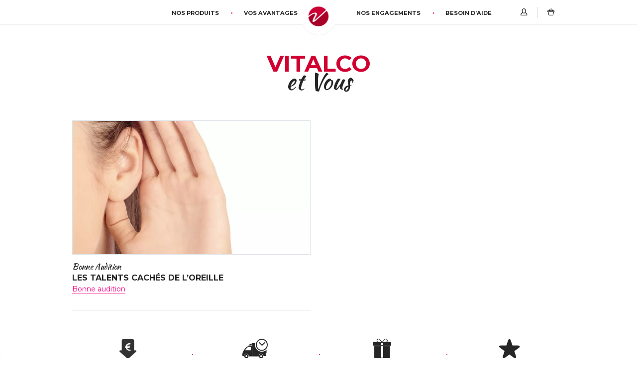

--- FILE ---
content_type: text/html; charset=UTF-8
request_url: https://www.vitalco.com/mag/bonne-audition/
body_size: 4939
content:
<!DOCTYPE html>
<html lang="fr-FR" prefix="og: https://ogp.me/ns#">
<head>
	<meta charset="UTF-8">
	<meta http-equiv="X-UA-Compatible" content="IE=edge">
	<meta name="viewport" content="width=device-width, initial-scale=1, shrink-to-fit=no">
	<meta name="mobile-web-app-capable" content="yes">
	<meta name="apple-mobile-web-app-capable" content="yes">
	<meta name="apple-mobile-web-app-title" content="Vitalco et Vous - La santé au naturel">
	<link rel="profile" href="http://gmpg.org/xfn/11">
	<link rel="pingback" href="https://www.vitalco.com/mag/wp/xmlrpc.php">
	
	<!-- Google Tag Manager -->
	<script>(function(w,d,s,l,i){w[l]=w[l]||[];w[l].push({'gtm.start':
	new Date().getTime(),event:'gtm.js'});var f=d.getElementsByTagName(s)[0],
	j=d.createElement(s),dl=l!='dataLayer'?'&l='+l:'';j.async=true;j.src=
	'https://www.googletagmanager.com/gtm.js?id='+i+dl;f.parentNode.insertBefore(j,f);
	})(window,document,'script','dataLayer','GTM-5Z227N');</script>
	<!-- End Google Tag Manager -->
	
	
<!-- SEO par Rank Math - https://s.rankmath.com/home -->
<title>Bonne audition Archives - Vitalco et Vous</title>
<meta name="robots" content="index, follow, max-snippet:-1, max-video-preview:-1, max-image-preview:large"/>
<link rel="canonical" href="https://www.vitalco.com/mag/bonne-audition/" />
<meta property="og:locale" content="fr_FR" />
<meta property="og:type" content="article" />
<meta property="og:title" content="Bonne audition Archives - Vitalco et Vous" />
<meta property="og:url" content="https://www.vitalco.com/mag/bonne-audition/" />
<meta property="og:site_name" content="Vitalco et Vous" />
<meta name="twitter:card" content="summary_large_image" />
<meta name="twitter:title" content="Bonne audition Archives - Vitalco et Vous" />
<meta name="twitter:label1" content="Articles" />
<meta name="twitter:data1" content="1" />
<script type="application/ld+json" class="rank-math-schema">{"@context":"https://schema.org","@graph":[{"@type":"Organization","@id":"https://www.vitalco.com/mag/#organization","name":"Vitalco"},{"@type":"WebSite","@id":"https://www.vitalco.com/mag/#website","url":"https://www.vitalco.com/mag","name":"Vitalco","publisher":{"@id":"https://www.vitalco.com/mag/#organization"},"inLanguage":"fr-FR"},{"@type":"CollectionPage","@id":"https://www.vitalco.com/mag/bonne-audition/#webpage","url":"https://www.vitalco.com/mag/bonne-audition/","name":"Bonne audition Archives - Vitalco et Vous","isPartOf":{"@id":"https://www.vitalco.com/mag/#website"},"inLanguage":"fr-FR"}]}</script>
<!-- /Extension Rank Math WordPress SEO -->

<link rel='dns-prefetch' href='//s.w.org' />
<link rel="alternate" type="application/rss+xml" title="Vitalco et Vous &raquo; Flux" href="https://www.vitalco.com/mag/feed/" />
<link rel="alternate" type="application/rss+xml" title="Vitalco et Vous &raquo; Flux des commentaires" href="https://www.vitalco.com/mag/comments/feed/" />
<link rel="alternate" type="application/rss+xml" title="Vitalco et Vous &raquo; Flux de la catégorie Bonne audition" href="https://www.vitalco.com/mag/bonne-audition/feed/" />
<style id='global-styles-inline-css'>
body{--wp--preset--color--black: #000000;--wp--preset--color--cyan-bluish-gray: #abb8c3;--wp--preset--color--white: #fff;--wp--preset--color--pale-pink: #f78da7;--wp--preset--color--vivid-red: #cf2e2e;--wp--preset--color--luminous-vivid-orange: #ff6900;--wp--preset--color--luminous-vivid-amber: #fcb900;--wp--preset--color--light-green-cyan: #7bdcb5;--wp--preset--color--vivid-green-cyan: #00d084;--wp--preset--color--pale-cyan-blue: #8ed1fc;--wp--preset--color--vivid-cyan-blue: #0693e3;--wp--preset--color--vivid-purple: #9b51e0;--wp--preset--color--blue: #0d6efd;--wp--preset--color--indigo: #6610f2;--wp--preset--color--purple: #5533ff;--wp--preset--color--pink: #d63384;--wp--preset--color--red: #dc3545;--wp--preset--color--orange: #fd7e14;--wp--preset--color--yellow: #ffc107;--wp--preset--color--green: #198754;--wp--preset--color--teal: #20c997;--wp--preset--color--cyan: #0dcaf0;--wp--preset--color--gray: #6c757d;--wp--preset--color--gray-dark: #343a40;--wp--preset--gradient--vivid-cyan-blue-to-vivid-purple: linear-gradient(135deg,rgba(6,147,227,1) 0%,rgb(155,81,224) 100%);--wp--preset--gradient--light-green-cyan-to-vivid-green-cyan: linear-gradient(135deg,rgb(122,220,180) 0%,rgb(0,208,130) 100%);--wp--preset--gradient--luminous-vivid-amber-to-luminous-vivid-orange: linear-gradient(135deg,rgba(252,185,0,1) 0%,rgba(255,105,0,1) 100%);--wp--preset--gradient--luminous-vivid-orange-to-vivid-red: linear-gradient(135deg,rgba(255,105,0,1) 0%,rgb(207,46,46) 100%);--wp--preset--gradient--very-light-gray-to-cyan-bluish-gray: linear-gradient(135deg,rgb(238,238,238) 0%,rgb(169,184,195) 100%);--wp--preset--gradient--cool-to-warm-spectrum: linear-gradient(135deg,rgb(74,234,220) 0%,rgb(151,120,209) 20%,rgb(207,42,186) 40%,rgb(238,44,130) 60%,rgb(251,105,98) 80%,rgb(254,248,76) 100%);--wp--preset--gradient--blush-light-purple: linear-gradient(135deg,rgb(255,206,236) 0%,rgb(152,150,240) 100%);--wp--preset--gradient--blush-bordeaux: linear-gradient(135deg,rgb(254,205,165) 0%,rgb(254,45,45) 50%,rgb(107,0,62) 100%);--wp--preset--gradient--luminous-dusk: linear-gradient(135deg,rgb(255,203,112) 0%,rgb(199,81,192) 50%,rgb(65,88,208) 100%);--wp--preset--gradient--pale-ocean: linear-gradient(135deg,rgb(255,245,203) 0%,rgb(182,227,212) 50%,rgb(51,167,181) 100%);--wp--preset--gradient--electric-grass: linear-gradient(135deg,rgb(202,248,128) 0%,rgb(113,206,126) 100%);--wp--preset--gradient--midnight: linear-gradient(135deg,rgb(2,3,129) 0%,rgb(40,116,252) 100%);--wp--preset--duotone--dark-grayscale: url('#wp-duotone-dark-grayscale');--wp--preset--duotone--grayscale: url('#wp-duotone-grayscale');--wp--preset--duotone--purple-yellow: url('#wp-duotone-purple-yellow');--wp--preset--duotone--blue-red: url('#wp-duotone-blue-red');--wp--preset--duotone--midnight: url('#wp-duotone-midnight');--wp--preset--duotone--magenta-yellow: url('#wp-duotone-magenta-yellow');--wp--preset--duotone--purple-green: url('#wp-duotone-purple-green');--wp--preset--duotone--blue-orange: url('#wp-duotone-blue-orange');--wp--preset--font-size--small: 13px;--wp--preset--font-size--medium: 20px;--wp--preset--font-size--large: 36px;--wp--preset--font-size--x-large: 42px;}.has-black-color{color: var(--wp--preset--color--black) !important;}.has-cyan-bluish-gray-color{color: var(--wp--preset--color--cyan-bluish-gray) !important;}.has-white-color{color: var(--wp--preset--color--white) !important;}.has-pale-pink-color{color: var(--wp--preset--color--pale-pink) !important;}.has-vivid-red-color{color: var(--wp--preset--color--vivid-red) !important;}.has-luminous-vivid-orange-color{color: var(--wp--preset--color--luminous-vivid-orange) !important;}.has-luminous-vivid-amber-color{color: var(--wp--preset--color--luminous-vivid-amber) !important;}.has-light-green-cyan-color{color: var(--wp--preset--color--light-green-cyan) !important;}.has-vivid-green-cyan-color{color: var(--wp--preset--color--vivid-green-cyan) !important;}.has-pale-cyan-blue-color{color: var(--wp--preset--color--pale-cyan-blue) !important;}.has-vivid-cyan-blue-color{color: var(--wp--preset--color--vivid-cyan-blue) !important;}.has-vivid-purple-color{color: var(--wp--preset--color--vivid-purple) !important;}.has-black-background-color{background-color: var(--wp--preset--color--black) !important;}.has-cyan-bluish-gray-background-color{background-color: var(--wp--preset--color--cyan-bluish-gray) !important;}.has-white-background-color{background-color: var(--wp--preset--color--white) !important;}.has-pale-pink-background-color{background-color: var(--wp--preset--color--pale-pink) !important;}.has-vivid-red-background-color{background-color: var(--wp--preset--color--vivid-red) !important;}.has-luminous-vivid-orange-background-color{background-color: var(--wp--preset--color--luminous-vivid-orange) !important;}.has-luminous-vivid-amber-background-color{background-color: var(--wp--preset--color--luminous-vivid-amber) !important;}.has-light-green-cyan-background-color{background-color: var(--wp--preset--color--light-green-cyan) !important;}.has-vivid-green-cyan-background-color{background-color: var(--wp--preset--color--vivid-green-cyan) !important;}.has-pale-cyan-blue-background-color{background-color: var(--wp--preset--color--pale-cyan-blue) !important;}.has-vivid-cyan-blue-background-color{background-color: var(--wp--preset--color--vivid-cyan-blue) !important;}.has-vivid-purple-background-color{background-color: var(--wp--preset--color--vivid-purple) !important;}.has-black-border-color{border-color: var(--wp--preset--color--black) !important;}.has-cyan-bluish-gray-border-color{border-color: var(--wp--preset--color--cyan-bluish-gray) !important;}.has-white-border-color{border-color: var(--wp--preset--color--white) !important;}.has-pale-pink-border-color{border-color: var(--wp--preset--color--pale-pink) !important;}.has-vivid-red-border-color{border-color: var(--wp--preset--color--vivid-red) !important;}.has-luminous-vivid-orange-border-color{border-color: var(--wp--preset--color--luminous-vivid-orange) !important;}.has-luminous-vivid-amber-border-color{border-color: var(--wp--preset--color--luminous-vivid-amber) !important;}.has-light-green-cyan-border-color{border-color: var(--wp--preset--color--light-green-cyan) !important;}.has-vivid-green-cyan-border-color{border-color: var(--wp--preset--color--vivid-green-cyan) !important;}.has-pale-cyan-blue-border-color{border-color: var(--wp--preset--color--pale-cyan-blue) !important;}.has-vivid-cyan-blue-border-color{border-color: var(--wp--preset--color--vivid-cyan-blue) !important;}.has-vivid-purple-border-color{border-color: var(--wp--preset--color--vivid-purple) !important;}.has-vivid-cyan-blue-to-vivid-purple-gradient-background{background: var(--wp--preset--gradient--vivid-cyan-blue-to-vivid-purple) !important;}.has-light-green-cyan-to-vivid-green-cyan-gradient-background{background: var(--wp--preset--gradient--light-green-cyan-to-vivid-green-cyan) !important;}.has-luminous-vivid-amber-to-luminous-vivid-orange-gradient-background{background: var(--wp--preset--gradient--luminous-vivid-amber-to-luminous-vivid-orange) !important;}.has-luminous-vivid-orange-to-vivid-red-gradient-background{background: var(--wp--preset--gradient--luminous-vivid-orange-to-vivid-red) !important;}.has-very-light-gray-to-cyan-bluish-gray-gradient-background{background: var(--wp--preset--gradient--very-light-gray-to-cyan-bluish-gray) !important;}.has-cool-to-warm-spectrum-gradient-background{background: var(--wp--preset--gradient--cool-to-warm-spectrum) !important;}.has-blush-light-purple-gradient-background{background: var(--wp--preset--gradient--blush-light-purple) !important;}.has-blush-bordeaux-gradient-background{background: var(--wp--preset--gradient--blush-bordeaux) !important;}.has-luminous-dusk-gradient-background{background: var(--wp--preset--gradient--luminous-dusk) !important;}.has-pale-ocean-gradient-background{background: var(--wp--preset--gradient--pale-ocean) !important;}.has-electric-grass-gradient-background{background: var(--wp--preset--gradient--electric-grass) !important;}.has-midnight-gradient-background{background: var(--wp--preset--gradient--midnight) !important;}.has-small-font-size{font-size: var(--wp--preset--font-size--small) !important;}.has-medium-font-size{font-size: var(--wp--preset--font-size--medium) !important;}.has-large-font-size{font-size: var(--wp--preset--font-size--large) !important;}.has-x-large-font-size{font-size: var(--wp--preset--font-size--x-large) !important;}
</style>
<link rel='stylesheet' id='vitalco/css-css'  href='https://www.vitalco.com/mag/app/themes/vitalco/dist/css/vitalco.min.css' media='all' />
<link rel="https://api.w.org/" href="https://www.vitalco.com/mag/wp-json/" /><link rel="alternate" type="application/json" href="https://www.vitalco.com/mag/wp-json/wp/v2/categories/33" /><link rel="EditURI" type="application/rsd+xml" title="RSD" href="https://www.vitalco.com/mag/wp/xmlrpc.php?rsd" />
<link rel="wlwmanifest" type="application/wlwmanifest+xml" href="https://www.vitalco.com/mag/wp/wp-includes/wlwmanifest.xml" /> 
<meta name="generator" content="WordPress 6.0.1" />
<meta name="mobile-web-app-capable" content="yes">
<meta name="apple-mobile-web-app-capable" content="yes">
<meta name="apple-mobile-web-app-title" content="Vitalco et Vous - La santé au naturel">
<style>.recentcomments a{display:inline !important;padding:0 !important;margin:0 !important;}</style></head>

<body class="archive category category-bonne-audition category-33 wp-embed-responsive group-blog hfeed understrap-no-sidebar">
<!-- Google Tag Manager (noscript) -->
<noscript><iframe src="https://www.googletagmanager.com/ns.html?id=GTM-5Z227N"
height="0" width="0" style="display:none;visibility:hidden"></iframe></noscript>
<!-- End Google Tag Manager (noscript) -->
	
	<!-- ******************* The Navbar Area ******************* -->
	<header>
		<nav class="navbar navbar-default navbar-expand-lg navbar-fixed-top">
			<div class="container">
				
				<a title="Vitalco" href="/" class="nav-vitalco">Vitalco</a>
				
				<button class="nav-toggle" type="button" data-toggle="offcanvas">
				<span class="navbar-toggler-icon"></span>
				</button>
				
				<a rel="home" class="navbar-brand" href="https://www.vitalco.com/mag/" title="Vitalco et Vous">Vitalco <span>et Vous</span></a>
				
				<ul id="profile-menu" class="nav navbar-nav navbar-right">
					<li class="nav-item">
						<a class="nav-link" href="https://www.vitalco.com/customer/account/"><span class="icon icon-profile"></span></a>
					</li>
					<li class="nav-item spacer-line">
						<a class="nav-link" href="https://www.vitalco.com/checkout/cart/"><span class="icon icon-cart"></span></a>
					</li>
				</ul>
				
				<div class="navbar-collapse offcanvas-collapse"><ul id="main-menu" class="nav navbar-nav"><li itemscope="itemscope" itemtype="https://www.schema.org/SiteNavigationElement" id="menu-item-12" class="menu-item menu-item-type-custom menu-item-object-custom menu-item-12 nav-item spacer-dot menu-nos-produits"><a title="Nos produits" href="/produits-naturels.html" class="nav-link">Nos produits</a></li>
<li itemscope="itemscope" itemtype="https://www.schema.org/SiteNavigationElement" id="menu-item-13" class="menu-item menu-item-type-custom menu-item-object-custom menu-item-13 nav-item spacer-dot menu-vos-avantages"><a title="Vos avantages" href="/avantages/" class="nav-link">Vos avantages</a></li>
<li itemscope="itemscope" itemtype="https://www.schema.org/SiteNavigationElement" id="menu-item-14" class="menu-item menu-item-type-custom menu-item-object-custom menu-item-14 nav-item spacer-dot menu-nos-engagements"><a title="Nos engagements" href="/engagement/" class="nav-link">Nos engagements</a></li>
<li itemscope="itemscope" itemtype="https://www.schema.org/SiteNavigationElement" id="menu-item-15" class="menu-item menu-item-type-custom menu-item-object-custom menu-item-15 nav-item spacer-dot menu-besoin-daide"><a title="Besoin d&#039;aide" href="/faq/" class="nav-link">Besoin d&rsquo;aide</a></li>
</ul></div>				
				
			</div><!-- .container -->

		</nav><!-- .nav end -->

		<div id="header-blog" class="container">
			<a href="https://www.vitalco.com/mag/" title="Vitalco et Vous" class="logo">Vitalco <span>et Vous</span></a>
		</div>
	</header><!-- .header end -->

<main class="container" id="content">
	<div class="row d-flex flex-wrap">
	
				
										
											
						<div class="col-sm-12 col-xs-24 d-flex col-medium">
<!-- #post-84## -->
<article class="card post-84 post type-post status-publish format-standard has-post-thumbnail hentry category-bonne-audition tag-bonne-audition format-align-right format-border" id="post-84">
  <a href="https://www.vitalco.com/mag/les-talents-caches-de-loreille/">
	<img class="img-responsive img-article" src="https://www.vitalco.com/mag/app/uploads/2018/02/tone-story1-750.jpg" alt="Card image">
  </a>
	<div class="card-body">
	
		<a href="https://www.vitalco.com/mag/les-talents-caches-de-loreille/" class="card-title">
    <span>Bonne Audition</span>    <div>Les talents cachés de l&rsquo;oreille</div>
    </a>
					<div class="card-meta">
				<a href="https://www.vitalco.com/mag/bonne-audition/" rel="category tag">Bonne audition</a>			</div><!-- .entry-meta -->
			</div>
</article></div>			
									
			<!-- The pagination component -->
			
</div><!-- Row end -->
</main><!-- Container end -->


  <footer>



    <div class="container py-4" id="reinsurance">
      <div class="row">
        <ul>
<li>

        <i class="icon icon-prices-down"></i>
        <strong>prix dégressifs</strong><br />
        en fonction des quantités

</li>
<li>
    <a href="/livraison-delais/">
        <i class="icon icon-shipping"></i>
        <strong>expédition rapide</strong><br />
        le jour même
    </a>
</li>
<li>
    <a href="/livraison-delais/">
        <i class="icon icon-gift"></i>
        <strong>livraison offerte</strong><br />
        en point retrait, <br />sans minimum d'achat
    </a>
</li>
<li>
    <a href="https://customerreviews.google.com/v/merchant?q=vitalco.com&c=FR&v=19&hl=fr">
        <i class="icon icon-star"></i>
        <strong>Qualité de service</strong><br />
        Plus de 97% de nos clients ont un avis positif. <u>En savoir plus</u>
    </a>
</li>
</ul>
      </div>
    </div>
    
    <div class="container-fluid bg-secondary pb-5 pt-sm-5 pt-4" id="footer-menu">
      <div class="container">
        <div class="row">
        <ul>
<li><a href="https://www.vitalco.com/catalog/category/view/id/3/"><strong>nos produits</strong></a></li>
<li><a href="https://www.vitalco.com/catalog/category/view/id/29/">New Nordic</a></li>
<li><a href="https://www.vitalco.com/catalog/category/view/id/30/">PhytoResearch</a></li>
<li><a href="https://www.vitalco.com/catalog/category/view/id/31/">Laboratoire Landais</a></li>
<li><a href="https://www.vitalco.com/catalogue/"><u>Découvrez le catalogue</u></a></li>
</ul>
<ul>
<li><a href="https://www.vitalco.com/avantages/"><strong>vos avantages</strong></a></li>
<li><a href="https://www.vitalco.com/programme-fidelite/">Programme de fid&eacute;lit&eacute;</a></li>
<li><a href="https://www.vitalco.com/livraison-delais/">Une livraison rapide</a></li>
<li><a href="https://www.vitalco.com/paiement-securise/">Paiement s&eacute;curis&eacute;</a></li>
<li><a href="https://www.vitalco.com/conseils-personnalises/">Conseils personnalis&eacute;s</a></li>
</ul>
<ul>
<li><a href="https://www.vitalco.com/engagement/"><strong>nos engagements</strong></a></li>
<li><a href="https://www.vitalco.com/engagement/#selection">S&eacute;lection de produits naturels</a></li>
<li><a href="https://www.vitalco.com/engagement/#service">Service aux particuliers</a></li>
<li><a href="https://www.vitalco.com/engagement/#conseil">Conseil personnalis&eacute;</a></li>
</ul>
<ul>
<li><a href="https://www.vitalco.com/customer/account/"><strong>mon compte</strong></a></li>
<li><a href="https://www.vitalco.com/customer/account/">Acc&egrave;s &agrave; mon compte</a></li>
<li><a href="https://www.vitalco.com/sales/order/history/">Suivre mes commandes</a></li>
</ul>
<ul>
<li><a href="https://www.vitalco.com/faq/"><strong>besoin d&rsquo;aide</strong></a></li>
<li><a href="https://www.vitalco.com/faq/">Questions fr&eacute;quentes</a></li>
<li><a href="https://www.vitalco.com/contacts/">Nous contacter</a></li>
</ul>        </div>
      </div>
    </div>
    
    <div class="container pt-4" id="cgv">
      <div class="row">
        <div class="col-sm-12 col-xs-24 text-center text-sm-left pb-2">
        <a href="https://www.vitalco.com/cgv/">CGV</a><a href="https://www.vitalco.com/cgu/">CGU</a><a href="https://www.vitalco.com/privacy-policy/">Politique de confidentialité</a><a href="https://www.vitalco.com/mentions-legales/">Mentions légales</a>
        </div>
        <div class="col-sm-12  text-center text-sm-right pb-4 pb-sm-0">
        <img src="https://www.vitalco.com/skin/frontend/vitalcom/default/assets/images/cards.png" alt="Credit Cards" />        </div>
      </div>
    </div>
    
    <div class="container pb-5" id="copyright">
      <div class="row">
        <div class="col-sm-24 text-center text-sm-left">
        Vitalco choisit pour vous le meilleur de la nature        </div>
      </div>
    </div>    
  </footer>

  <script src='https://www.vitalco.com/mag/app/themes/vitalco/dist/js/vitalco.min.js' id='vitalco/js-js'></script>
  </body>

  </html>

--- FILE ---
content_type: text/html;charset=UTF-8
request_url: https://vitalco.com/pomme/load
body_size: 439
content:
;(function(w, d, s, l) {
  w[l] = w[l] || [];
  w[l].push({
  'name': 'popup'
  });
  var f = d.getElementsByTagName(s)[0],
      j = d.createElement(s);
  j.async = true;
  j.src = "https://vitalco.com/pomme/user/themes/vitalco/build/popup/popup.20db8e32.js";
  f.parentNode.insertBefore(j, f);
})(window, document, 'script', 'dataVitalco')

--- FILE ---
content_type: text/html;charset=UTF-8
request_url: https://vitalco.com/pomme/popup
body_size: 2285
content:
<!DOCTYPE html>
<html lang="en">
<head>
            <meta charset="utf-8" />
        <meta name="viewport" content="width=device-width, initial-scale=1.0, minimum-scale=1.0, maximum-scale=1.0, user-scalable=no">

                                
            <link href="/pomme/user/themes/vitalco/build/popup/css.2f42d3eb.css" type="text/css" rel="stylesheet">
<link href="https://fonts.googleapis.com/css?family=Montserrat" type="text/css" rel="stylesheet">

                </head>
    <body class="">

                      


<div id="open" class="modal active modal-md">
  <section>
  <nav>
  <a href="#close" id="close" class="h-6 w-6 flex justify-center items-center bg-white border-solid border border-black rounded text-black" aria-label="Close">
<svg xmlns="http://www.w3.org/2000/svg" width="20" height="20" class="h-5 w-5" viewBox="0 0 20 20" fill="currentColor">
  <path fillRule="evenodd" d="M4.293 4.293a1 1 0 011.414 0L10 8.586l4.293-4.293a1 1 0 111.414 1.414L11.414 10l4.293 4.293a1 1 0 01-1.414 1.414L10 11.414l-4.293 4.293a1 1 0 01-1.414-1.414L8.586 10 4.293 5.707a1 1 0 010-1.414z" clipRule="evenodd" />
</svg>
</a>  </nav>
  <main class="flex">
  <div class="sm:w-1/2 p-5 font-montserrat font-sans text-center">

<article  class="mb-5 ">
<h2 class="text-3xl mb-5">Découvrez <br /><span class="uppercase font-bold text-red-600">Vitalco !</span></h2>
<p class="text-base">Vitalco sélectionne des produits de santé naturels de grande qualité pour apporter bien&#8209être et vitalité à ses clients.</p>
</article>
  
<article class="mb-5 ">
<h2 class="text-2xl leading-6 font-bold">5€ offerts <span class="text-lg block">sur votre première commande</span></h2>
</article>

<article class="">




        










<form
        name="emails"
    action="/pomme/popup"
    method="POST"
    id="emails"                  class=" input-group"          >
        
                                      
                          


<input data-grav-field="hidden" data-grav-disabled="false" type="hidden" class="input" name="data[list]" value="vitalco" />
                                                      
                          <div class="form-field  ">
          <div class="form-data"
          data-grav-field="email"
  data-grav-disabled=""
  data-grav-default="null"
    >
                        <div class="form-input-wrapper ">
                                    <input
              name="data[email]"
              value=""
                  type="email"
                      class="form-input border-red-700 hover:border-red-900 "
        placeholder="Entrez&#x20;votre&#x20;adresse&#x20;e-mail"                  required="required"    
    
    
            />
                                  </div>
                        </div>
  </div>
                            

        <input type="hidden" name="__form-name__" value="emails" />
            <input type="hidden" name="__unique_form_id__" value="cpyfhqrzwyn6citqifv5" />
    <input type="hidden" name="form-nonce" value="a2cad69bb51c28997fce13a0e8cec010" />
    
      
            <div class="buttons">
  

                    
      
      
  <button
                                                                  type="submit"
                                            class="btn btn-primary input-group-btn rounded-b-lg bg-red-700"
                  >J&#039;en profite</button>

                    
        </div>
  
  </form>


</article>

<article  class="flex flex-col justify-center h-72 hidden">
<h2 class="text-2xl font-bold mb-5">Merci !</h2>
<p>
Vous allez recevoir votre code personnel<br /> dans votre boite email.
</p>
<a href="http://www.vitalco.com" target="_top"><span class="underline block">Cliquez ici</span> pour découvrir les nouveautés de Vitalco.</a>
</article>

<article class="mt-8">
<div class="flex justify-between h-full w-40 mx-auto">
<div class="w-6 h-6 group px-1 flex items-center p-1 relative bg-red-700 rounded"><svg class="fill-white stroke-0 w-6 h-6" viewBox="0 0 24 24" xmlns="http://www.w3.org/2000/svg"><path stroke-linecap="round" stroke-linejoin="round" d="M11.049 2.927c.3-.921 1.603-.921 1.902 0l1.519 4.674a1 1 0 00.95.69h4.915c.969 0 1.371 1.24.588 1.81l-3.976 2.888a1 1 0 00-.363 1.118l1.518 4.674c.3.922-.755 1.688-1.538 1.118l-3.976-2.888a1 1 0 00-1.176 0l-3.976 2.888c-.783.57-1.838-.197-1.538-1.118l1.518-4.674a1 1 0 00-.363-1.118l-3.976-2.888c-.784-.57-.38-1.81.588-1.81h4.914a1 1 0 00.951-.69l1.519-4.674z"></path></svg></div>
<div class="w-6 h-6 group px-1 flex items-center p-1 relative bg-red-700 rounded"><svg class="fill-white stroke-0 w-6 h-6" viewBox="0 0 24 24" xmlns="http://www.w3.org/2000/svg"><path stroke-linecap="round" stroke-linejoin="round" d="M11.049 2.927c.3-.921 1.603-.921 1.902 0l1.519 4.674a1 1 0 00.95.69h4.915c.969 0 1.371 1.24.588 1.81l-3.976 2.888a1 1 0 00-.363 1.118l1.518 4.674c.3.922-.755 1.688-1.538 1.118l-3.976-2.888a1 1 0 00-1.176 0l-3.976 2.888c-.783.57-1.838-.197-1.538-1.118l1.518-4.674a1 1 0 00-.363-1.118l-3.976-2.888c-.784-.57-.38-1.81.588-1.81h4.914a1 1 0 00.951-.69l1.519-4.674z"></path></svg></div>
<div class="w-6 h-6 group px-1 flex items-center p-1 relative bg-red-700 rounded"><svg class="fill-white stroke-0 w-6 h-6" viewBox="0 0 24 24" xmlns="http://www.w3.org/2000/svg"><path stroke-linecap="round" stroke-linejoin="round" d="M11.049 2.927c.3-.921 1.603-.921 1.902 0l1.519 4.674a1 1 0 00.95.69h4.915c.969 0 1.371 1.24.588 1.81l-3.976 2.888a1 1 0 00-.363 1.118l1.518 4.674c.3.922-.755 1.688-1.538 1.118l-3.976-2.888a1 1 0 00-1.176 0l-3.976 2.888c-.783.57-1.838-.197-1.538-1.118l1.518-4.674a1 1 0 00-.363-1.118l-3.976-2.888c-.784-.57-.38-1.81.588-1.81h4.914a1 1 0 00.951-.69l1.519-4.674z"></path></svg></div>
<div class="w-6 h-6 group px-1 flex items-center p-1 relative bg-red-700 rounded"><svg class="fill-white stroke-0 w-6 h-6" viewBox="0 0 24 24" xmlns="http://www.w3.org/2000/svg"><path stroke-linecap="round" stroke-linejoin="round" d="M11.049 2.927c.3-.921 1.603-.921 1.902 0l1.519 4.674a1 1 0 00.95.69h4.915c.969 0 1.371 1.24.588 1.81l-3.976 2.888a1 1 0 00-.363 1.118l1.518 4.674c.3.922-.755 1.688-1.538 1.118l-3.976-2.888a1 1 0 00-1.176 0l-3.976 2.888c-.783.57-1.838-.197-1.538-1.118l1.518-4.674a1 1 0 00-.363-1.118l-3.976-2.888c-.784-.57-.38-1.81.588-1.81h4.914a1 1 0 00.951-.69l1.519-4.674z"></path></svg></div>
<div class="w-6 h-6 group px-1 flex items-center p-1 relative bg-red-700 rounded"><svg class="fill-white stroke-0 w-6 h-6" viewBox="0 0 24 24" xmlns="http://www.w3.org/2000/svg"><path stroke-linecap="round" stroke-linejoin="round" d="M11.049 2.927c.3-.921 1.603-.921 1.902 0l1.519 4.674a1 1 0 00.95.69h4.915c.969 0 1.371 1.24.588 1.81l-3.976 2.888a1 1 0 00-.363 1.118l1.518 4.674c.3.922-.755 1.688-1.538 1.118l-3.976-2.888a1 1 0 00-1.176 0l-3.976 2.888c-.783.57-1.838-.197-1.538-1.118l1.518-4.674a1 1 0 00-.363-1.118l-3.976-2.888c-.784-.57-.38-1.81.588-1.81h4.914a1 1 0 00.951-.69l1.519-4.674z"></path></svg></div>
</div>
</article>

<article class="mt-2 text-stone-400 text-sm">
Plus de 97% de nos clients<br /> recommandent Vitalco
</article>

</div>
<div class="w-1/2 hidden sm:block font-montserrat font-sans text-center" style="background:url('/pomme/user/pages/03.popup/bg-popup.jpg') right -36px no-repeat rgb(255 255 255)">
</div>


  </main>
  </section>
</div>

<script>
document.getElementById('close').addEventListener('click', e => {
  window.parent.postMessage('close_vitalco_popup', '*');
});
</script>


        
                        
        <script>
window.GravForm = window.GravForm || {};
    window.GravForm.config = {
        current_url: '/pomme/popup',
        current_params: [],
        param_sep: ':',
        base_url_relative: '/pomme',
        form_nonce: 'a2cad69bb51c28997fce13a0e8cec010',
        session_timeout: 1800
    };
    window.GravForm.translations = Object.assign({}, window.GravForm.translations || {}, { PLUGIN_FORM: {} });
</script>

    </body>
</html>


--- FILE ---
content_type: application/javascript
request_url: https://vitalco.com/pomme/user/themes/vitalco/build/popup/popup.20db8e32.js
body_size: 566
content:
!function(e,t,o){var i,n=e.dataVitalco[0],p="//vitalco.com/pomme/"+(void 0===n.name?"popup":n.name),d=!1;function a(){document.cookie.includes("popup_timeout")||1!=d&&(t.getElementById("vitalco_popup_loader").style.cssText="width: 100%; height: 100%; border: 0; position: fixed; top: 0px; left: 0px; z-index: 999999")}(i=t.createElement("iframe")).src=p,i.width="0",i.height="0",i.style.cssText="width: 0; height: 0; border: 0; position: fixed; top: -999px; left: -999px; z-index: 999999",i.scrolling="no",i.id="vitalco_popup_loader",t.body.appendChild(i),t.addEventListener("mouseout",(function(e){e.toElement||e.relatedTarget||a()})),t.addEventListener("scroll",(function(){e.pageYOffset>300&&a()})),e.addEventListener("message",(function(e){"close_vitalco_popup"==e.data&&(t.getElementById("vitalco_popup_loader").style.cssText="width: 0; height: 0; border: 0; position: fixed; top: -999px; left: -999px; z-index: 999999",d=!0,function(e,t,o){var i=new Date;i.setTime(i.getTime()+12e4);var n="; expires="+i.toGMTString();document.cookie="popup_timeout="+!0+n+"; path=/"}())}))}(window,document);